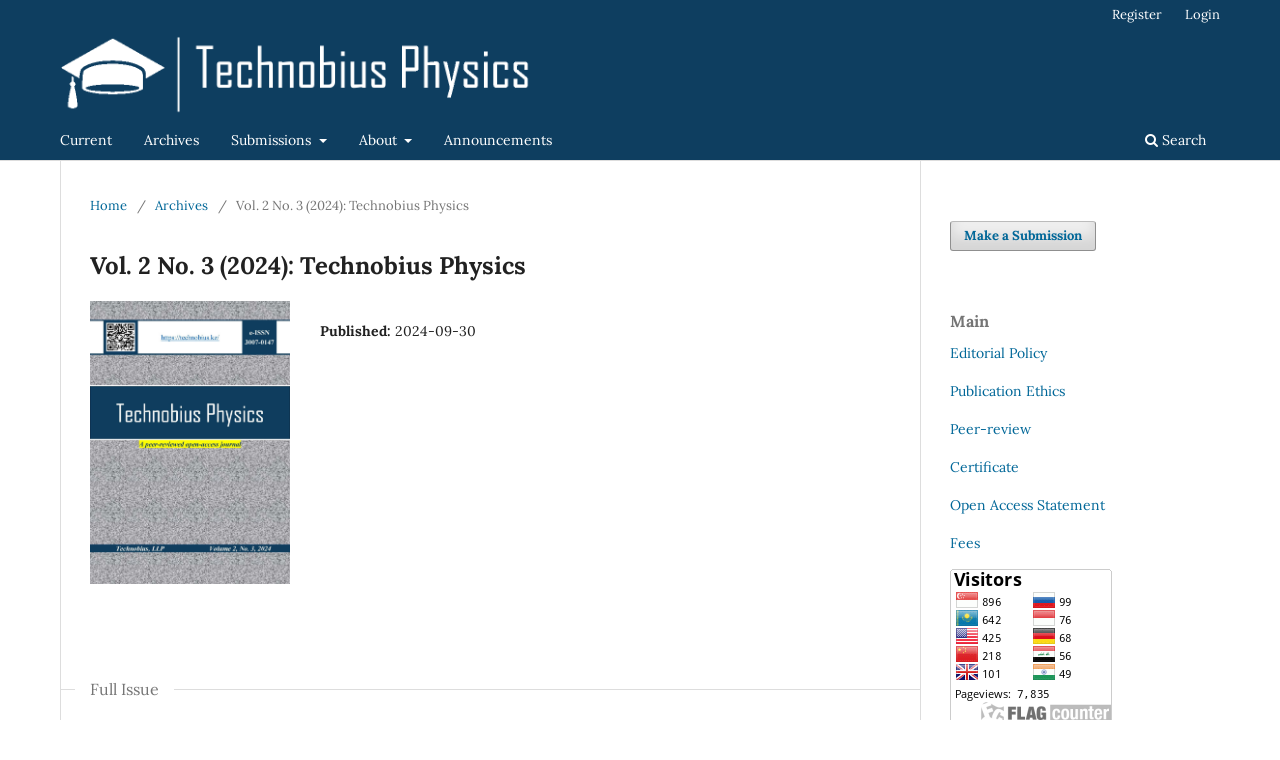

--- FILE ---
content_type: text/html; charset=utf-8
request_url: https://technobius.kz/index.php/phys/issue/view/21
body_size: 5411
content:
<!DOCTYPE html>
<html lang="en-US" xml:lang="en-US">
<head>
	<meta charset="utf-8">
	<meta name="viewport" content="width=device-width, initial-scale=1.0">
	<title>
		Vol. 2 No. 3 (2024): Technobius Physics
							| Technobius Physics
			</title>

	<meta name="description" content="Technobius is a peer-reviewed open-access journal that publishes original research articles of experimental and technical nature in the field of construction and building materials">
	<meta name="keywords" content="Technobius, technical journals Kazakhstan, building materials journal, technobiuskz, technobius website, technobius kazakhstan, technobius journal, scientific journal, journal construction, free journal, scientific article, 
">
	
<link rel="icon" href="https://technobius.kz/public/journals/4/favicon_en_US.png">
<meta name="generator" content="Open Journal Systems 3.3.0.7">
<meta name="keywords" content="Technobius Physics, technical journals Kazakhstan, physics journal, physics, technobiuskz, technobius website, technobius kazakhstan, technobius journal, scientific journal, journal physics , free journal, scientific article, review">
<link rel="alternate" type="application/atom+xml" href="https://technobius.kz/index.php/phys/gateway/plugin/AnnouncementFeedGatewayPlugin/atom">
<link rel="alternate" type="application/rdf+xml" href="https://technobius.kz/index.php/phys/gateway/plugin/AnnouncementFeedGatewayPlugin/rss">
<link rel="alternate" type="application/rss+xml" href="https://technobius.kz/index.php/phys/gateway/plugin/AnnouncementFeedGatewayPlugin/rss2">
<link rel="alternate" type="application/atom+xml" href="https://technobius.kz/index.php/phys/gateway/plugin/WebFeedGatewayPlugin/atom">
<link rel="alternate" type="application/rdf+xml" href="https://technobius.kz/index.php/phys/gateway/plugin/WebFeedGatewayPlugin/rss">
<link rel="alternate" type="application/rss+xml" href="https://technobius.kz/index.php/phys/gateway/plugin/WebFeedGatewayPlugin/rss2">
	<link rel="stylesheet" href="https://technobius.kz/index.php/phys/$$$call$$$/page/page/css?name=stylesheet" type="text/css" /><link rel="stylesheet" href="https://technobius.kz/index.php/phys/$$$call$$$/page/page/css?name=font" type="text/css" /><link rel="stylesheet" href="https://technobius.kz/lib/pkp/styles/fontawesome/fontawesome.css?v=3.3.0.7" type="text/css" /><link rel="stylesheet" href="https://technobius.kz/plugins/generic/citations/css/citations.css?v=3.3.0.7" type="text/css" />
</head>
<body class="pkp_page_issue pkp_op_view has_site_logo" dir="ltr">

	<div class="pkp_structure_page">

				<header class="pkp_structure_head" id="headerNavigationContainer" role="banner">
						 <nav class="cmp_skip_to_content" aria-label="Jump to content links">
	<a href="#pkp_content_main">Skip to main content</a>
	<a href="#siteNav">Skip to main navigation menu</a>
		<a href="#pkp_content_footer">Skip to site footer</a>
</nav>

			<div class="pkp_head_wrapper">

				<div class="pkp_site_name_wrapper">
					<button class="pkp_site_nav_toggle">
						<span>Open Menu</span>
					</button>
										<div class="pkp_site_name">
																<a href="						https://technobius.kz/index.php/phys/index
					" class="is_img">
							<img src="https://technobius.kz/public/journals/4/pageHeaderLogoImage_en_US.png" width="1000" height="170" alt="Technobius Physics" />
						</a>
										</div>
				</div>

				
				<nav class="pkp_site_nav_menu" aria-label="Site Navigation">
					<a id="siteNav"></a>
					<div class="pkp_navigation_primary_row">
						<div class="pkp_navigation_primary_wrapper">
																				<ul id="navigationPrimary" class="pkp_navigation_primary pkp_nav_list">
								<li class="">
				<a href="https://technobius.kz/index.php/phys/issue/current">
					Current
				</a>
							</li>
								<li class="">
				<a href="https://technobius.kz/index.php/phys/issue/archive">
					Archives
				</a>
							</li>
								<li class="">
				<a href="https://technobius.kz/index.php/phys/about/submissions">
					Submissions
				</a>
									<ul>
																					<li class="">
									<a href="https://technobius.kz/index.php/phys/about/submissions">
										Submit a paper
									</a>
								</li>
																		</ul>
							</li>
								<li class="">
				<a href="https://technobius.kz/index.php/phys/about">
					About
				</a>
									<ul>
																					<li class="">
									<a href="https://technobius.kz/index.php/phys/about">
										About the Journal
									</a>
								</li>
																												<li class="">
									<a href="https://technobius.kz/index.php/phys/about/editorialTeam">
										Editorial Board
									</a>
								</li>
																												<li class="">
									<a href="https://technobius.kz/index.php/phys/about/contact">
										Contact
									</a>
								</li>
																		</ul>
							</li>
								<li class="">
				<a href="https://technobius.kz/index.php/phys/announcement">
					Announcements
				</a>
							</li>
			</ul>

				

																						<div class="pkp_navigation_search_wrapper">
									<a href="https://technobius.kz/index.php/phys/search" class="pkp_search pkp_search_desktop">
										<span class="fa fa-search" aria-hidden="true"></span>
										Search
									</a>
								</div>
													</div>
					</div>
					<div class="pkp_navigation_user_wrapper" id="navigationUserWrapper">
							<ul id="navigationUser" class="pkp_navigation_user pkp_nav_list">
								<li class="profile">
				<a href="https://technobius.kz/index.php/phys/user/register">
					Register
				</a>
							</li>
								<li class="profile">
				<a href="https://technobius.kz/index.php/phys/login">
					Login
				</a>
							</li>
										</ul>

					</div>
				</nav>
			</div><!-- .pkp_head_wrapper -->
		</header><!-- .pkp_structure_head -->

						<div class="pkp_structure_content has_sidebar">
			<div class="pkp_structure_main" role="main">
				<a id="pkp_content_main"></a>

<div class="page page_issue">

				<nav class="cmp_breadcrumbs" role="navigation" aria-label="You are here:">
	<ol>
		<li>
			<a href="https://technobius.kz/index.php/phys/index">
				Home
			</a>
			<span class="separator">/</span>
		</li>
		<li>
			<a href="https://technobius.kz/index.php/phys/issue/archive">
				Archives
			</a>
			<span class="separator">/</span>
		</li>
		<li class="current" aria-current="page">
			<span aria-current="page">
									Vol. 2 No. 3 (2024): Technobius Physics
							</span>
		</li>
	</ol>
</nav>
		<h1>
			Vol. 2 No. 3 (2024): Technobius Physics
		</h1>
			<div class="obj_issue_toc">

		
		<div class="heading">

									<a class="cover" href="https://technobius.kz/index.php/phys/issue/view/21">
								<img src="https://technobius.kz/public/journals/4/cover_issue_21_en_US.jpg" alt="					View Vol. 2 No. 3 (2024): Technobius Physics
				">
			</a>
		
				
																				
							<div class="published">
				<span class="label">
					Published:
				</span>
				<span class="value">
					2024-09-30
				</span>
			</div>
			</div>

				<div class="galleys">
			<h2 id="issueTocGalleyLabel">
				Full Issue
			</h2>
			<ul class="galleys_links">
									<li>
						
	
			

<a class="obj_galley_link pdf" href="https://technobius.kz/index.php/phys/issue/view/21/116" aria-labelledby=issueTocGalleyLabel>

		
	PDF

	</a>
					</li>
							</ul>
		</div>
	
		<div class="sections">
			<div class="section">
									<h2>
					Articles
				</h2>
						<ul class="cmp_article_list articles">
									<li>
						
	
<div class="obj_article_summary">
	
	<h3 class="title">
		<a id="article-154" href="https://technobius.kz/index.php/phys/article/view/154">
			Exploring particle physics through diffusion chambers: detecting, visualizing, and analyzing subatomic phenomena
							<span class="subtitle">
					Corrigendum
				</span>
					</a>
	</h3>

		<div class="meta">
				<div class="authors">
			Dastan Zhumanov, Cholpon Maripova
		</div>
		
							<div class="pages">
				0015
			</div>
		
		
	</div>
	
			<ul class="galleys_links">
																									<li>
																										
	
							

<a class="obj_galley_link pdf" href="https://technobius.kz/index.php/phys/article/view/154/86" aria-labelledby=article-154>

		
	PDF

	</a>
				</li>
					</ul>
	
	
</div>
					</li>
									<li>
						
	
<div class="obj_article_summary">
	
	<h3 class="title">
		<a id="article-159" href="https://technobius.kz/index.php/phys/article/view/159">
			Determining magnetic field strength as a function of current in Helmholtz coils
							<span class="subtitle">
					Corrigendum
				</span>
					</a>
	</h3>

		<div class="meta">
				<div class="authors">
			Nazerke Erzhanova
		</div>
		
							<div class="pages">
				0016
			</div>
		
		
	</div>
	
			<ul class="galleys_links">
																									<li>
																										
	
							

<a class="obj_galley_link pdf" href="https://technobius.kz/index.php/phys/article/view/159/89" aria-labelledby=article-159>

		
	PDF

	</a>
				</li>
					</ul>
	
	
</div>
					</li>
									<li>
						
	
<div class="obj_article_summary">
	
	<h3 class="title">
		<a id="article-171" href="https://technobius.kz/index.php/phys/article/view/171">
			Efficient Light Coupling and Propagation in Fiber Optic Systems
							<span class="subtitle">
					Corrigendum
				</span>
					</a>
	</h3>

		<div class="meta">
				<div class="authors">
			Vladimir Myasnikov
		</div>
		
							<div class="pages">
				0017
			</div>
		
		
	</div>
	
			<ul class="galleys_links">
																									<li>
																										
	
							

<a class="obj_galley_link pdf" href="https://technobius.kz/index.php/phys/article/view/171/94" aria-labelledby=article-171>

		
	PDF

	</a>
				</li>
					</ul>
	
	
</div>
					</li>
									<li>
						
	
<div class="obj_article_summary">
	
	<h3 class="title">
		<a id="article-186" href="https://technobius.kz/index.php/phys/article/view/186">
			Investigation of the mechanical equivalent of heat using aluminum and brass cylinders
					</a>
	</h3>

		<div class="meta">
				<div class="authors">
			Zhaniya Yesimova, Aigerim Makazhanova
		</div>
		
							<div class="pages">
				0019
			</div>
		
		
	</div>
	
			<ul class="galleys_links">
																									<li>
																										
	
							

<a class="obj_galley_link pdf" href="https://technobius.kz/index.php/phys/article/view/186/96" aria-labelledby=article-186>

		
	PDF

	</a>
				</li>
					</ul>
	
	
</div>
					</li>
							</ul>
				</div>
			<div class="section">
									<h2>
					Reviews
				</h2>
						<ul class="cmp_article_list articles">
									<li>
						
	
<div class="obj_article_summary">
	
	<h3 class="title">
		<a id="article-173" href="https://technobius.kz/index.php/phys/article/view/173">
			Artificial Intelligence in X-Ray imaging: advances, challenges, and future directions
							<span class="subtitle">
					Corrigendum
				</span>
					</a>
	</h3>

		<div class="meta">
				<div class="authors">
			Aikerul Ece, Muammer Kanlı
		</div>
		
							<div class="pages">
				0018
			</div>
		
		
	</div>
	
			<ul class="galleys_links">
																									<li>
																										
	
							

<a class="obj_galley_link pdf" href="https://technobius.kz/index.php/phys/article/view/173/95" aria-labelledby=article-173>

		
	PDF

	</a>
				</li>
					</ul>
	
	
</div>
					</li>
							</ul>
				</div>
			<div class="section">
									<h2>
					Post-Publication Notice
				</h2>
						<ul class="cmp_article_list articles">
									<li>
						
	
<div class="obj_article_summary">
	
	<h3 class="title">
		<a id="article-295" href="https://technobius.kz/index.php/phys/article/view/295">
			Corrigendum to “D. Zhumanov and Ch. Maripova, “Exploring particle physics through diffusion chambers: detecting, visualizing, and analyzing subatomic phenomena”, tbusphys, vol. 2, no. 2, p. 0015, Jul. 2024. doi: 10.54355/tbusphys/2.2.2024.0015”
					</a>
	</h3>

		<div class="meta">
				<div class="authors">
			Dastan Zhumanov, Cholpon Maripova
		</div>
		
							<div class="pages">
				0015c
			</div>
		
		
	</div>
	
			<ul class="galleys_links">
																									<li>
																										
	
							

<a class="obj_galley_link pdf" href="https://technobius.kz/index.php/phys/article/view/295/201" aria-labelledby=article-295>

		
	PDF

	</a>
				</li>
					</ul>
	
	
</div>
					</li>
									<li>
						
	
<div class="obj_article_summary">
	
	<h3 class="title">
		<a id="article-296" href="https://technobius.kz/index.php/phys/article/view/296">
			Corrigendum to “N. Erzhanova, “Determining magnetic field strength as a function of current in Helmholtz coils”, tbusphys, vol. 2, no. 3, p. 0016, Jul. 2024. doi: 10.54355/tbusphys/2.3.2024.0016”
					</a>
	</h3>

		<div class="meta">
				<div class="authors">
			Nazerke Erzhanova
		</div>
		
							<div class="pages">
				0016c
			</div>
		
		
	</div>
	
			<ul class="galleys_links">
																									<li>
																										
	
							

<a class="obj_galley_link pdf" href="https://technobius.kz/index.php/phys/article/view/296/202" aria-labelledby=article-296>

		
	PDF

	</a>
				</li>
					</ul>
	
	
</div>
					</li>
									<li>
						
	
<div class="obj_article_summary">
	
	<h3 class="title">
		<a id="article-297" href="https://technobius.kz/index.php/phys/article/view/297">
			Corrigendum to “V. Myasnikov, “Efficient Light Coupling and Propagation in Fiber Optic Systems”, tbusphys, vol. 2, no. 3, p. 0017, Sept. 2024. doi: 10.54355/tbusphys/2.3.2024.0017”
					</a>
	</h3>

		<div class="meta">
				<div class="authors">
			Vladimir Myasnikov
		</div>
		
							<div class="pages">
				0017c
			</div>
		
		
	</div>
	
			<ul class="galleys_links">
																									<li>
																										
	
							

<a class="obj_galley_link pdf" href="https://technobius.kz/index.php/phys/article/view/297/203" aria-labelledby=article-297>

		
	PDF

	</a>
				</li>
					</ul>
	
	
</div>
					</li>
									<li>
						
	
<div class="obj_article_summary">
	
	<h3 class="title">
		<a id="article-298" href="https://technobius.kz/index.php/phys/article/view/298">
			Corrigendum to “M. Kanli and A. Ece, “Artificial Intelligence in X-Ray imaging: advances, challenges, and future directions”, tbusphys, vol. 2, no. 3, p. 0018, Sept. 2024. doi: 10.54355/tbusphys/2.3.2024.0018”
					</a>
	</h3>

		<div class="meta">
				<div class="authors">
			Muammer Kanlı, Aikerul Ece
		</div>
		
							<div class="pages">
				0018c
			</div>
		
		
	</div>
	
			<ul class="galleys_links">
																									<li>
																										
	
							

<a class="obj_galley_link pdf" href="https://technobius.kz/index.php/phys/article/view/298/204" aria-labelledby=article-298>

		
	PDF

	</a>
				</li>
					</ul>
	
	
</div>
					</li>
							</ul>
				</div>
		</div><!-- .sections -->
</div>
	</div>

	</div><!-- pkp_structure_main -->

									<div class="pkp_structure_sidebar left" role="complementary" aria-label="Sidebar">
				 
<div class="pkp_block block_make_submission">
	<h2 class="pkp_screen_reader">
		Make a Submission
	</h2>

	<div class="content">
		<a class="block_make_submission_link" href="https://technobius.kz/index.php/phys/about/submissions">
			Make a Submission
		</a>
	</div>
</div>
<div class="pkp_block block_custom" id="customblock-main">
	<h2 class="title">Main</h2>
	<div class="content">
		<p><a href="https://technobius.kz/index.php/phys/editorial_policy">Editorial Policy</a></p>
<p><a href="https://technobius.kz/index.php/phys/publication_ethics">Publication Ethics</a></p>
<p><a href="https://technobius.kz/index.php/phys/peer_review">Peer-review</a></p>
<p><a href="https://technobius.kz/index.php/phys/certificate">Certificate</a></p>
<p><a href="https://technobius.kz/index.php/phys/open_access">Open Access Statement</a></p>
<p><a href="https://technobius.kz/index.php/phys/fees">Fees</a></p>
<p><a href="https://info.flagcounter.com/Pgo2" target="_blank" rel="noopener"><img src="https://s11.flagcounter.com/count2/F4yS/bg_FFFFFF/txt_000000/border_CCCCCC/columns_2/maxflags_10/viewers_0/labels_0/pageviews_1/flags_0/percent_0/" alt="Flag Counter" width="162" height="82" border="0"></a></p>
	</div>
</div>
<div class="pkp_block block_custom" id="customblock-template">
	<h2 class="title">Templates</h2>
	<div class="content">
		<p><a href="https://technobius.kz/files/templates/Template_Article_Technobius_Physics_v2.docx" target="_blank" rel="noopener">Article Template</a></p>
<p><a href="https://technobius.kz/files/templates/Template_Review_Technobius_Physics_v1.docx" target="_blank" rel="noopener">Review Template</a></p>
	</div>
</div>
<div class="pkp_block block_information">
	<h2 class="title">Information</h2>
	<div class="content">
		<ul>
							<li>
					<a href="https://technobius.kz/index.php/phys/information/readers">
						For Readers
					</a>
				</li>
										<li>
					<a href="https://technobius.kz/index.php/phys/information/authors">
						For Authors
					</a>
				</li>
										<li>
					<a href="https://technobius.kz/index.php/phys/information/librarians">
						For Librarians
					</a>
				</li>
					</ul>
	</div>
</div>
<div class="pkp_block block_browse">
	<h2 class="title">
		Browse
	</h2>

	<nav class="content" role="navigation" aria-label="Browse">
		<ul>
							<li class="has_submenu">
					Categories
					<ul>
													<li class="category_4">
								<a href="https://technobius.kz/index.php/phys/catalog/category/gen_phys">
									General Physics
								</a>
							</li>
													<li class="category_5">
								<a href="https://technobius.kz/index.php/phys/catalog/category/cond_mat_phys">
									Condensed Matter Physics
								</a>
							</li>
											</ul>
				</li>
					</ul>
	</nav>
</div><!-- .block_browse -->
<div class="pkp_block block_custom" id="customblock-indexing">
	<h2 class="title">Indexing</h2>
	<div class="content">
		<p><a href="https://www.gov.kz/memleket/entities/quality/documents/details/520901" target="_blank" rel="noopener">Science and Higher Education Quality Assurance Committee of the Ministry of Science and Higher Education of the Republic of Kazakhstan</a></p>
<p><a href="https://search.crossref.org/search/works?q=3007-0147&amp;from_ui=yes" target="_blank" rel="noopener">Crossref</a></p>
<p><a href="https://scholar.google.com/citations?hl=en&amp;user=ViPwwn8AAAAJ" target="_blank" rel="noopener">Google Scholar</a></p>
<p><a href="https://www.elibrary.ru/title_about_new.asp?id=146515" target="_blank" rel="noopener">e-Library</a></p>
	</div>
</div>
<div class="pkp_block block_web_feed">
	<h2 class="title">Current Issue</h2>
	<div class="content">
		<ul>
			<li>
				<a href="https://technobius.kz/index.php/phys/gateway/plugin/WebFeedGatewayPlugin/atom">
					<img src="https://technobius.kz/lib/pkp/templates/images/atom.svg" alt="Atom logo">
				</a>
			</li>
			<li>
				<a href="https://technobius.kz/index.php/phys/gateway/plugin/WebFeedGatewayPlugin/rss2">
					<img src="https://technobius.kz/lib/pkp/templates/images/rss20_logo.svg" alt="RSS2 logo">
				</a>
			</li>
			<li>
				<a href="https://technobius.kz/index.php/phys/gateway/plugin/WebFeedGatewayPlugin/rss">
					<img src="https://technobius.kz/lib/pkp/templates/images/rss10_logo.svg" alt="RSS1 logo">
				</a>
			</li>
		</ul>
	</div>
</div>
<div class="pkp_block block_Keywordcloud">
	<h2 class="title">Keywords</h2>
	<div class="content" id='wordcloud'></div>

	<script>
		function randomColor() {
			var cores = ['#1f77b4', '#ff7f0e', '#2ca02c', '#d62728', '#9467bd', '#8c564b', '#e377c2', '#7f7f7f', '#bcbd22', '#17becf'];
			return cores[Math.floor(Math.random()*cores.length)];
		}

					document.addEventListener("DOMContentLoaded", function() {
				var keywords = [{"text":"1\/f noise","size":1},{"text":"x-ray absorption","size":1},{"text":"non-destructive analysis","size":1},{"text":"microstructure characterization","size":1},{"text":"characteristic x-ray radiation","size":1},{"text":"k\u03b1 doublet splitting","size":1},{"text":"bragg diffraction","size":1},{"text":"iron spectrum analysis","size":1},{"text":"bafbr","size":1},{"text":"luminescence","size":1},{"text":"pulsed cathodoluminescence","size":1},{"text":"pulsed electron flow","size":1},{"text":"fast heavy ions","size":1},{"text":"mass attenuation","size":1},{"text":"diffraction","size":1},{"text":"k-edge detection","size":1},{"text":"metal foils","size":1},{"text":"wavelength dependence","size":1},{"text":"nmr relaxometry","size":1},{"text":"longitudinal relaxation","size":1},{"text":"transverse relaxation","size":1},{"text":"spin echo","size":1},{"text":"signal fitting","size":1},{"text":"sio2\/si track templating","size":1},{"text":"chemical deposition","size":1},{"text":"sno2 nanowires","size":1},{"text":"tin dioxide","size":1},{"text":"material science","size":1},{"text":"lattice constant","size":1},{"text":"radioactive decay","size":1},{"text":"electrostatic gating","size":1},{"text":"diffraction phenomena","size":1},{"text":"labyrinth of light","size":1},{"text":"non-contact rotary mechanism","size":1},{"text":"close-range ultrasonic energy","size":1},{"text":"ultrasonic transducers","size":1},{"text":"rotational motion","size":1},{"text":"ferromagnetism","size":1},{"text":"low-dimensional systems","size":1},{"text":"fe\u2083gete\u2082","size":1},{"text":"anomalous hall effect","size":1},{"text":"perpendicular magnetic anisotropy","size":1},{"text":"mgal2o4 single crystals","size":1},{"text":"caesium chloride","size":1},{"text":"confocal and time-resolved photoluminescence","size":1},{"text":"radiation-induced defects","size":1},{"text":"swift heavy ions","size":1},{"text":"tracks","size":1},{"text":"graphite, atomic terraces","size":1},{"text":"constant height mode","size":1}];
				var totalWeight = 0;
				var width = 300;
				var height = 200;
				var transitionDuration = 200;	
				var length_keywords = keywords.length;
				var layout = d3.layout.cloud();

				layout.size([width, height])
					.words(keywords)
					.fontSize(function(d)
					{
						return fontSize(+d.size);
					})
					.on('end', draw);
				
				var svg = d3.select("#wordcloud").append("svg")
					.attr("viewBox", "0 0 " + width + " " + height)	
					.attr("width", '100%');		
				
				function update() {
					var words = layout.words();
					fontSize = d3.scaleLinear().range([16, 34]);
					if (words.length) {
						fontSize.domain([+words[words.length - 1].size || 1, +words[0].size]);
					}
				}
				
				keywords.forEach(function(item,index){totalWeight += item.size;});

				update();

				function draw(words, bounds) {
					var w = layout.size()[0],
						h = layout.size()[1];

					scaling = bounds
						? Math.min(
							w / Math.abs(bounds[1].x - w / 2),
							w / Math.abs(bounds[0].x - w / 2),
							h / Math.abs(bounds[1].y - h / 2),
							h / Math.abs(bounds[0].y - h / 2),
						) / 2
						: 1;

					svg
					.append("g")
					.attr(
						"transform",
						"translate(" + [w >> 1, h >> 1] + ")scale(" + scaling + ")",
					)
					.selectAll("text")
						.data(words)
					.enter().append("text")
						.style("font-size", function(d) { return d.size + "px"; })
						.style("font-family", 'serif')
						.style("fill", randomColor)
						.style('cursor', 'pointer')
						.style('opacity', 0.7)
						.attr('class', 'keyword')
						.attr("text-anchor", "middle")
						.attr("transform", function(d) {
							return "translate(" + [d.x, d.y] + ")rotate(" + d.rotate + ")";
						}) 
						.text(function(d) { return d.text; })
						.on("click", function(d, i){
							window.location = "https://technobius.kz/index.php/phys/search?query=QUERY_SLUG".replace(/QUERY_SLUG/, encodeURIComponent(''+d.text+''));
						})
						.on("mouseover", function(d, i) {
							d3.select(this).transition()
								.duration(transitionDuration)
								.style('font-size',function(d) { return (d.size + 3) + "px"; })
								.style('opacity', 1);
						})
						.on("mouseout", function(d, i) {
							d3.select(this).transition()
								.duration(transitionDuration)
								.style('font-size',function(d) { return d.size + "px"; })
								.style('opacity', 0.7);
						})
						.on('resize', function() { update() });
				}

				layout.start();

			});
			</script>
</div>
<div class="pkp_block block_developed_by">
	<h2 class="pkp_screen_reader">
		Developed By
	</h2>

	<div class="content">
		<a href="http://pkp.sfu.ca/ojs/">
			Open Journal Systems
		</a>
	</div>
</div>

				<div class="pkp_block block_custom" id="customblock-menu">
					<div class="content">

	</div>
	</div>
			</div><!-- pkp_sidebar.left -->
			</div><!-- pkp_structure_content -->

<div class="pkp_structure_footer_wrapper" role="contentinfo">
	<a id="pkp_content_footer"></a>

	<div class="pkp_structure_footer">

					<div class="pkp_footer_content">
				<p>Licensed under a <a href="http://creativecommons.org/licenses/by-nc/4.0/" rel="license">Creative Commons Attribution-NonCommercial 4.0 International License</a>.</p>
<p><a href="https://technobius.kz/" target="_blank" rel="noopener">Technobius, LLP</a>, 2 Turkestan street, office 116, 010000, Astana, Republic of Kazakhstan</p>
			</div>
		
		<div class="pkp_brand_footer" role="complementary">
					</div>
	</div>
</div><!-- pkp_structure_footer_wrapper -->

</div><!-- pkp_structure_page -->

<script src="https://technobius.kz/lib/pkp/lib/vendor/components/jquery/jquery.min.js?v=3.3.0.7" type="text/javascript"></script><script src="https://technobius.kz/lib/pkp/lib/vendor/components/jqueryui/jquery-ui.min.js?v=3.3.0.7" type="text/javascript"></script><script src="https://technobius.kz/plugins/themes/default/js/lib/popper/popper.js?v=3.3.0.7" type="text/javascript"></script><script src="https://technobius.kz/plugins/themes/default/js/lib/bootstrap/util.js?v=3.3.0.7" type="text/javascript"></script><script src="https://technobius.kz/plugins/themes/default/js/lib/bootstrap/dropdown.js?v=3.3.0.7" type="text/javascript"></script><script src="https://technobius.kz/plugins/themes/default/js/main.js?v=3.3.0.7" type="text/javascript"></script><script src="https://d3js.org/d3.v4.js?v=3.3.0.7" type="text/javascript"></script><script src="https://cdn.jsdelivr.net/gh/holtzy/D3-graph-gallery@master/LIB/d3.layout.cloud.js?v=3.3.0.7" type="text/javascript"></script>


</body>
</html>


--- FILE ---
content_type: text/css;charset=UTF-8
request_url: https://technobius.kz/index.php/phys/$$$call$$$/page/page/css?name=font
body_size: 205
content:
@font-face{font-family:'Lora';font-style:normal;font-weight:400;src:url('//technobius.kz/plugins/themes/default/fonts/lora-v16-vietnamese_latin-ext_latin_cyrillic-ext_cyrillic-regular.eot');src:local(''),url('//technobius.kz/plugins/themes/default/fonts/lora-v16-vietnamese_latin-ext_latin_cyrillic-ext_cyrillic-regular.eot?#iefix') format('embedded-opentype'),url('//technobius.kz/plugins/themes/default/fonts/lora-v16-vietnamese_latin-ext_latin_cyrillic-ext_cyrillic-regular.woff2') format('woff2'),url('//technobius.kz/plugins/themes/default/fonts/lora-v16-vietnamese_latin-ext_latin_cyrillic-ext_cyrillic-regular.woff') format('woff'),url('//technobius.kz/plugins/themes/default/fonts/lora-v16-vietnamese_latin-ext_latin_cyrillic-ext_cyrillic-regular.ttf') format('truetype'),url('//technobius.kz/plugins/themes/default/fonts/lora-v16-vietnamese_latin-ext_latin_cyrillic-ext_cyrillic-regular.svg#Lora') format('svg')}@font-face{font-family:'Lora';font-style:normal;font-weight:700;src:url('//technobius.kz/plugins/themes/default/fonts/lora-v16-vietnamese_latin-ext_latin_cyrillic-ext_cyrillic-700.eot');src:local(''),url('//technobius.kz/plugins/themes/default/fonts/lora-v16-vietnamese_latin-ext_latin_cyrillic-ext_cyrillic-700.eot?#iefix') format('embedded-opentype'),url('//technobius.kz/plugins/themes/default/fonts/lora-v16-vietnamese_latin-ext_latin_cyrillic-ext_cyrillic-700.woff2') format('woff2'),url('//technobius.kz/plugins/themes/default/fonts/lora-v16-vietnamese_latin-ext_latin_cyrillic-ext_cyrillic-700.woff') format('woff'),url('//technobius.kz/plugins/themes/default/fonts/lora-v16-vietnamese_latin-ext_latin_cyrillic-ext_cyrillic-700.ttf') format('truetype'),url('//technobius.kz/plugins/themes/default/fonts/lora-v16-vietnamese_latin-ext_latin_cyrillic-ext_cyrillic-700.svg#Lora') format('svg')}@font-face{font-family:'Lora';font-style:italic;font-weight:400;src:url('//technobius.kz/plugins/themes/default/fonts/lora-v16-vietnamese_latin-ext_latin_cyrillic-ext_cyrillic-italic.eot');src:local(''),url('//technobius.kz/plugins/themes/default/fonts/lora-v16-vietnamese_latin-ext_latin_cyrillic-ext_cyrillic-italic.eot?#iefix') format('embedded-opentype'),url('//technobius.kz/plugins/themes/default/fonts/lora-v16-vietnamese_latin-ext_latin_cyrillic-ext_cyrillic-italic.woff2') format('woff2'),url('//technobius.kz/plugins/themes/default/fonts/lora-v16-vietnamese_latin-ext_latin_cyrillic-ext_cyrillic-italic.woff') format('woff'),url('//technobius.kz/plugins/themes/default/fonts/lora-v16-vietnamese_latin-ext_latin_cyrillic-ext_cyrillic-italic.ttf') format('truetype'),url('//technobius.kz/plugins/themes/default/fonts/lora-v16-vietnamese_latin-ext_latin_cyrillic-ext_cyrillic-italic.svg#Lora') format('svg')}@font-face{font-family:'Lora';font-style:italic;font-weight:700;src:url('//technobius.kz/plugins/themes/default/fonts/lora-v16-vietnamese_latin-ext_latin_cyrillic-ext_cyrillic-700italic.eot');src:local(''),url('//technobius.kz/plugins/themes/default/fonts/lora-v16-vietnamese_latin-ext_latin_cyrillic-ext_cyrillic-700italic.eot?#iefix') format('embedded-opentype'),url('//technobius.kz/plugins/themes/default/fonts/lora-v16-vietnamese_latin-ext_latin_cyrillic-ext_cyrillic-700italic.woff2') format('woff2'),url('//technobius.kz/plugins/themes/default/fonts/lora-v16-vietnamese_latin-ext_latin_cyrillic-ext_cyrillic-700italic.woff') format('woff'),url('//technobius.kz/plugins/themes/default/fonts/lora-v16-vietnamese_latin-ext_latin_cyrillic-ext_cyrillic-700italic.ttf') format('truetype'),url('//technobius.kz/plugins/themes/default/fonts/lora-v16-vietnamese_latin-ext_latin_cyrillic-ext_cyrillic-700italic.svg#Lora') format('svg')}